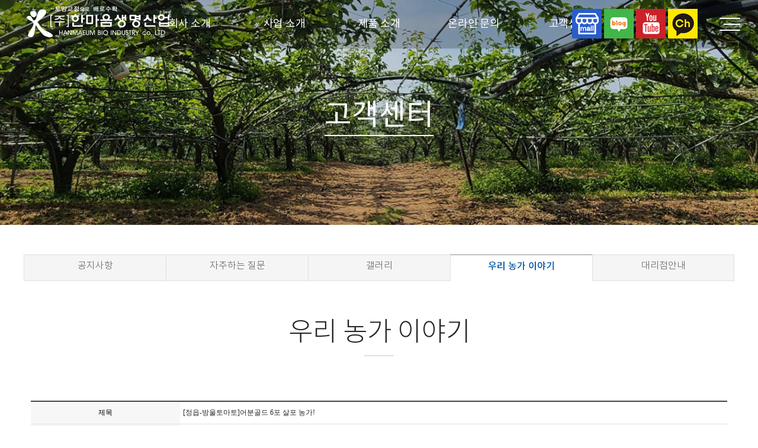

--- FILE ---
content_type: text/html
request_url: http://biryo.co.kr/default/customer/customer_4.php?com_board_basic=read_form&tit=05&sub=04&&com_board_search_code=&com_board_search_value1=&com_board_search_value2=&com_board_page=&&com_board_id=8&&com_board_idx=44
body_size: 7349
content:
<!doctype html>
<link rel="shortcut icon" href="/default/img/favicon.ico" type="image/x-icon" /> 
<html lang="ko" xml:lang="ko">
<head>
<meta http-equiv="X-UA-Compatible" content="IE=Edge">
<meta http-equiv="content-type" content="text/html; charset=euc-kr" >
<meta name="viewport" content="width=device-width, initial-scale=1, minimum-scale=1" />
<meta name="description" content="어분골드,마양구,나고기,염닥터, 떼알이! ">
<meta property="og:title" content="[주]한마음생명산업"><!--소셜 공유 정보-->
<meta property="og:description" content="어분골드,마양구,나고기,염닥터, 떼알이!"><!--소셜 공유 정보-->
<meta property="og:image" content="http://gks9697.cafe24.com/default/img/list/2.jpg"><!--소셜 대표 이미지 주소-->
<title>[주]한마음생명산업</title>
<!--[if lt IE 9]>  <script src="http://ie7-js.googlecode.com/svn/version/2.1(beta4)/IE9.js"></script><![endif]-->
<!--[if lt IE 8]><script src="http://ie7-js.googlecode.com/svn/version/2.1(beta4)/IE8.js"></script><![endif]-->
<!--[if lt IE 7]><script src="http://ie7-js.googlecode.com/svn/version/2.1(beta4)/IE7.js"></script><![endif]--> 
<script type='text/javascript' language='JavaScript' src='/default/img/hblock/common/jquery-2.2.4.min.js'></script>
<link rel="stylesheet" href="/default/img/hblock/common/common.css" />
<link rel="stylesheet" href="/default/img/hblock/common/subLayout.css" />
</head>
<body>
<div id="wrap">
<!-- 퀵메뉴 -->
<!--/*-----------------------------------------------------------------+
|  이미지 경로 : /default/img/hblock/design/quick/img/  
|  css 경로    : /default/img/hblock/design/quick/css/
|  js 경로     : /default/img/hblock/design/quick/js/
+------------------------------------------------------------------*/-->
<script src="http://code.jquery.com/jquery-latest.min.js"></script>
<link rel="stylesheet" href="/default/img/hblock/design/quick/css/style.css">
<script  src="/default/img/hblock/design/quick/js/index.js"></script>
<div id="quick">
 <div id="divLayer" class="overLayer">
   <div class="title"><span id="title">name</span></div>
 </div>
 <div id="floatMenu">
  <div width="100%" border="1" cellpadding="0" cellspacing="0" class="tableLayer">
   <ul>
    <li align="center" valign="middle" class="data ico1" l_name="공지사항" ><a href="http://www.toweb.kr" target="_blank" ></a></li>
    <li align="center" valign="middle" class="data ico2" l_name="오시는길" ><a href="http://www.webkill.co.kr/default/hblock/hblock_1.php" target="_blank" ></a></li>
    <li align="center" valign="middle" class="data ico3" l_name="구매하기" ><a href="https://d.cafe24.com/product/product_homepage_view.php?optionCode=POHDUA&pagingSize=60&searchAreaOpenFlag=1&productCode=PTHD511883&pageNo=1" target="_blank" ></a></li>
    <li align="center" valign="middle" class="data ico4" l_name="문의하기" ><a href="http://www.toweb.kr/default/qna/qna_1.php?tit=04&sub=01" target="_blank" ></a></li>
    <li align="center" valign="middle" class="data ico5" l_name="포토갤러리" ><a href="http://www.toweb.kr/default/qna/qna_1.php?tit=04&sub=01" target="_blank" ></a></li>
   </ul>
  </div>
 </div>
</div> 
<!-- 상단메뉴-->
<!--/*-----------------------------------------------------------------+
| 이미지 경로 : /default/img/hblock/design/menu_04/img/ 
| css 경로 : /default/img/hblock/design/menu_04/css/
| js 경로 : /default/img/hblock/design/menu_04/js/
+------------------------------------------------------------------*/-->
<link rel="stylesheet" href="/default/img/hblock/design/menu_04/css/style.css">
<link rel="stylesheet" href="/default/img/hblock/design/menu_04/css/menu.css">
<script src='http://cdnjs.cloudflare.com/ajax/libs/jquery/2.2.2/jquery.min.js'></script>
<header class="large">
<div id="toparea">
<div id="topBox"> 
<div class="top_mask"> <!--상단메뉴-->
<div id="top">
<div id="header" class="" >
<div class="logo" id="logo" ><a href="/default/" ></a></div>
<!-- 모바일사이트맵 -->
<!--/*-----------------------------------------------------------------+
| 이미지 경로 : /default/img/hblock/design/sitemap/img/
| css 경로 : /default/img/hblock/design/sitemap/css/
| js 경로 : /default/img/hblock/design/sitemap_all/js/
+------------------------------------------------------------------*/-->
<link rel="stylesheet" href="/default/img/hblock/design/sitemap/css/style.css">
<link rel="stylesheet" href="/default/img/hblock/design/sitemap/css/bootstrap.min.css">
<script src="/default/img/hblock/design/sitemap/js/script.js"></script>
<script src="https://maxcdn.bootstrapcdn.com/bootstrap/3.3.7/js/bootstrap.min.js"></script>
<div class="slide-menu">
<div class="menu container godwin" id="link" >
<ul class="mobile-menu-list">
 <li class="dropdown-mobile menu">
        <div class="depth1 top"><a href="/default/company/company_1.php?tit=01&sub=01"  >회사 소개</a></div>
        <div class="depth1 side"><a class="collapsed" aria-expanded="false" data-toggle="collapse" data-target="#m1" >회사 소개<span class="caret"></span></a></div>
        <div class="depth2">
  <ul class="dropdown-mobile-menu  collapse" id="m1">
     <li><a href="/default/company/company_1.php?tit=01&sub=01" >인사말</a></li>
     <li><a href="/default/company/company_4.php?tit=01&sub=04" >연혁</a></li>
     <li><a href="/default/company/company_5.php?tit=01&sub=05" >조직도</a></li>
     <li><a href="/default/company/company_3.php?tit=01&sub=03" >찾아오시는 길</a></li>
        </ul>
  </div>
    </li>
 <li class="dropdown-mobile menu">
        <div class="depth1 top"><a href="/default/business/business_1.php?tit=02&sub=01" >사업 소개</a></div>
  <div class="depth1 side"><a class="collapsed" aria-expanded="false" data-toggle="collapse" data-target="#m2" >사업 소개<span class="caret"></span></a></div>
        <div class="depth2">
  <ul class="dropdown-mobile-menu  collapse" id="m2">
     <li><a href="/default/business/business_1.php?tit=02&sub=01" >B-메디움(배지) 농법!</a></li>
     <li><a href="/default/business/business_2.php?tit=02&sub=02" >어분을 주자!</a></li>
     <li><a href="/default/business/business_3.php?tit=02&sub=03" >소금을 주지말자!</a></li>
     <li><a href="/default/business/business_4.php?tit=02&sub=04" >토양과 물 교정!</a></li>
     <li><a href="/default/business/business_5.php?tit=02&sub=05" >필수 감사비료!</a></li>
     <li><a href="/default/business/business_6.php?tit=02&sub=06" >인증.특허 갤러리</a></li>
        </ul>
  </div>
    </li>
 <li class="dropdown-mobile menu">
        <div class="depth1 top"><a  href='/default/product/product_1.php?tit=03&sub=01&com_board_category_code=c1' >제품 소개</a></div>
  <div class="depth1 side"><a class="collapsed" aria-expanded="false" data-toggle="collapse" data-target="#m3" >제품 소개<span class="caret"></span></a></div>
        <div class="depth2">
  <ul class="dropdown-mobile-menu  collapse" id="m3">
   <li><a href='/default/product/product_1.php?tit=03&sub=01&com_board_category_code=c1'>혼합유기질비료</a></li>
   <li><a href='/default/product/product_1.php?tit=03&sub=01&com_board_category_code=c2'>토양개량제</a></li>
   <li><a href='/default/product/product_1.php?tit=03&sub=01&com_board_category_code=c3'>영양제</a></li>
   <li><a href='/default/product/product_1.php?tit=03&sub=01&com_board_category_code=c4'>기능성 제제</a></li>
   <li><a href='/default/product/product_1.php?tit=03&sub=01&com_board_category_code=c5'>수도작 유기농업 자재</a></li>
        </ul>
  </div>
    </li>
 <li class="dropdown-mobile menu">
        <div class="depth1 top"><a href="/default/qna/qna_1.php?tit=04&sub=01"  >온라인 문의</a></div>
  <div class="depth1 side"><a class="collapsed" aria-expanded="false" data-toggle="collapse" data-target="#m4" >온라인 문의<span class="caret"></span></a></div>
        <div class="depth2">
   <ul class="dropdown-mobile-menu  collapse" id="m4">
   <li><a href="/default/qna/qna_1.php?tit=04&sub=01" >고객 상담</a></li>
   <li><a href="/default/qna/qna_2.php?tit=04&sub=02" >1:1 문의</a></li>
        </ul>
  </div>
    </li>
 <li class="dropdown-mobile menu">
        <div class="depth1 top"><a href="/default/customer/customer_1.php?tit=05&sub=01" >고객센터</a></div>
  <div class="depth1 side"><a class="collapsed" aria-expanded="false" data-toggle="collapse" data-target="#m5" >고객센터<span class="caret"></span></a></div>
        <div class="depth2">
  <ul class="dropdown-mobile-menu  collapse" id="m5">
   <li><a href="/default/customer/customer_1.php?tit=05&sub=01" >공지사항</a></li>
   <li><a href="/default/customer/customer_2.php?tit=05&sub=02" >자주하는 질문</a></li>
   <li><a href="/default/customer/customer_3.php?tit=05&sub=03" >갤러리</a></li>
   <li><a href="/default/customer/customer_4.php?tit=05&sub=04" >우리 농가 이야기</a></li>
   <li><a href="/default/customer/customer_5.php?tit=05&sub=05" >대리점안내</a></li>
        </ul>
  </div>
    </li>
  </ul>
</div>
<div class="footer">
<ul>
<h3>[주]한마음생명산업</h3>
<h3>사업자등록번호:410-86-34792</h3>
<h3>주소:전남 나주시 남평읍 산남로 203, 한마음생명산업 B/D</h3>
<h3>연락처:0505-680-7000</h3>
<h3>이메일:suhyupbiryo@naver.com</h3>
<a href="https://gks9697.cafe24.com/admin/main/main.php"><img src="/default/img/hblock/design/sitemap/img/blog1.png" alt="Log-in" /></a>
</ul>
<div class="sns">
<a href="https://blog.naver.com/suhyupbiryo"><img src="/default/img/hblock/design/sitemap/img/blog.png" alt="블로그 바로가기" /></a>
<a href="https://cafe.naver.com/suhyupbiryo"><img src="/default/img/hblock/design/sitemap/img/cafe.png" alt="카페 바로가기" /></a>
<a href="https://www.youtube.com/channel/UCdWT2iAbmaZjBG6dmRxENwQ"><img src="/default/img/hblock/design/sitemap/img/youtube.png" alt="유튜브 바로가기" /></a>
<a href="https://talk.naver.com/ct/wcds08"><img src="/default/img/hblock/design/sitemap/img/navertalk.png" alt="네이버톡톡 바로가기" /></a>
</div>
<p class="lang">  </p>
</div>
</div>
<div class="main-overlay"></div>
<div id="overlay"></div>
<div id="nav-icon1">
<span></span>
<span></span>
<span></span>
</div>
</div> 
</div>
</div>
</div>
<aside class="util">
<div class="util_Area">
<a href="/default/" class="first" >Home</a>
<span id="M_member_loginmenu">
<a href="/default/member/login.php?tit=06&sub=02">Login</a>
<a href="/default/member/join.php?tit=06&sub=01">Join</a>
</span>
</div>
</aside><!--//util//-->
<div class="gnb dropdown" id="gnb" >
<ul class="mobile-menu-list">
 <li class="dropdown-mobile menu">
        <div class="depth1 top"><a href="/default/company/company_1.php?tit=01&sub=01"  >회사 소개</a></div>
        <div class="depth1 side"><a class="collapsed" aria-expanded="false" data-toggle="collapse" data-target="#m1" >회사 소개<span class="caret"></span></a></div>
        <div class="depth2">
  <ul class="dropdown-mobile-menu  collapse" id="m1">
     <li><a href="/default/company/company_1.php?tit=01&sub=01" >인사말</a></li>
     <li><a href="/default/company/company_4.php?tit=01&sub=04" >연혁</a></li>
     <li><a href="/default/company/company_5.php?tit=01&sub=05" >조직도</a></li>
     <li><a href="/default/company/company_3.php?tit=01&sub=03" >찾아오시는 길</a></li>
        </ul>
  </div>
    </li>
 <li class="dropdown-mobile menu">
        <div class="depth1 top"><a href="/default/business/business_1.php?tit=02&sub=01" >사업 소개</a></div>
  <div class="depth1 side"><a class="collapsed" aria-expanded="false" data-toggle="collapse" data-target="#m2" >사업 소개<span class="caret"></span></a></div>
        <div class="depth2">
  <ul class="dropdown-mobile-menu  collapse" id="m2">
     <li><a href="/default/business/business_1.php?tit=02&sub=01" >B-메디움(배지) 농법!</a></li>
     <li><a href="/default/business/business_2.php?tit=02&sub=02" >어분을 주자!</a></li>
     <li><a href="/default/business/business_3.php?tit=02&sub=03" >소금을 주지말자!</a></li>
     <li><a href="/default/business/business_4.php?tit=02&sub=04" >토양과 물 교정!</a></li>
     <li><a href="/default/business/business_5.php?tit=02&sub=05" >필수 감사비료!</a></li>
     <li><a href="/default/business/business_6.php?tit=02&sub=06" >인증.특허 갤러리</a></li>
        </ul>
  </div>
    </li>
 <li class="dropdown-mobile menu">
        <div class="depth1 top"><a  href='/default/product/product_1.php?tit=03&sub=01&com_board_category_code=c1' >제품 소개</a></div>
  <div class="depth1 side"><a class="collapsed" aria-expanded="false" data-toggle="collapse" data-target="#m3" >제품 소개<span class="caret"></span></a></div>
        <div class="depth2">
  <ul class="dropdown-mobile-menu  collapse" id="m3">
   <li><a href='/default/product/product_1.php?tit=03&sub=01&com_board_category_code=c1'>혼합유기질비료</a></li>
   <li><a href='/default/product/product_1.php?tit=03&sub=01&com_board_category_code=c2'>토양개량제</a></li>
   <li><a href='/default/product/product_1.php?tit=03&sub=01&com_board_category_code=c3'>영양제</a></li>
   <li><a href='/default/product/product_1.php?tit=03&sub=01&com_board_category_code=c4'>기능성 제제</a></li>
   <li><a href='/default/product/product_1.php?tit=03&sub=01&com_board_category_code=c5'>수도작 유기농업 자재</a></li>
        </ul>
  </div>
    </li>
 <li class="dropdown-mobile menu">
        <div class="depth1 top"><a href="/default/qna/qna_1.php?tit=04&sub=01"  >온라인 문의</a></div>
  <div class="depth1 side"><a class="collapsed" aria-expanded="false" data-toggle="collapse" data-target="#m4" >온라인 문의<span class="caret"></span></a></div>
        <div class="depth2">
   <ul class="dropdown-mobile-menu  collapse" id="m4">
   <li><a href="/default/qna/qna_1.php?tit=04&sub=01" >고객 상담</a></li>
   <li><a href="/default/qna/qna_2.php?tit=04&sub=02" >1:1 문의</a></li>
        </ul>
  </div>
    </li>
 <li class="dropdown-mobile menu">
        <div class="depth1 top"><a href="/default/customer/customer_1.php?tit=05&sub=01" >고객센터</a></div>
  <div class="depth1 side"><a class="collapsed" aria-expanded="false" data-toggle="collapse" data-target="#m5" >고객센터<span class="caret"></span></a></div>
        <div class="depth2">
  <ul class="dropdown-mobile-menu  collapse" id="m5">
   <li><a href="/default/customer/customer_1.php?tit=05&sub=01" >공지사항</a></li>
   <li><a href="/default/customer/customer_2.php?tit=05&sub=02" >자주하는 질문</a></li>
   <li><a href="/default/customer/customer_3.php?tit=05&sub=03" >갤러리</a></li>
   <li><a href="/default/customer/customer_4.php?tit=05&sub=04" >우리 농가 이야기</a></li>
   <li><a href="/default/customer/customer_5.php?tit=05&sub=05" >대리점안내</a></li>
        </ul>
  </div>
    </li>
  </ul><!--// menu_list //-->
</div>
</li>

<script src="/default/img/hblock/design/menu_04/js/menu.js"></script>
</div>
</div>

<ul class="d_sns">
<li><a href="https://efoa.co.kr/index.html" target="_blank"><img src="/default/img/hblock/design/menu_04/img/sns_mall.jpg"></a></li>
<li><a href="https://blog.naver.com/suhyupbiryo" target="_blank"><img src="/default/img/hblock/design/menu_04/img/sns_blog.jpg"></a></li>
<li><a href="https://www.youtube.com/channel/UCdWT2iAbmaZjBG6dmRxENwQ" target="_blank"><img src="/default/img/hblock/design/menu_04/img/sns_youtube.jpg"></a></li>
<li><a href="http://pf.kakao.com/_bTSxhG" target="_blank"><img src="/default/img/hblock/design/menu_04/img/sns_kakao.jpg"></a></li>
</ul>

</header>
  <!-- 서브이미지 -->
  <!--/*-----------------------------------------------------------------+
|  이미지 경로 : /default/img/hblock/design/subimg/img/  
|  css 경로    : /default/img/hblock/design/subimg/css/
|  js 경로     : /default/img/hblock/design/subimg/js/
+------------------------------------------------------------------*/-->
<link rel="stylesheet" href="/default/img/hblock/design/subimg/css/style.css">
<div class="subimg ">
 <div class="mask"></div><!--이미지 마스크-->
 <!--서브5 메뉴-->
 <div class="sub_img sub_img5">
  <h2><div class="cascading-text__letter">  고객센터
  </div></h2>
 </div>
 </div>
<section id="contentWrap">
 <section id="subMenuWrap">
  <!-- 서브메뉴 -->
<!--/*-----------------------------------------------------------------+
|  이미지 경로 : /default/img/hblock/design/submenu/img/  
|  css 경로    : /default/img/hblock/design/submenu/css/
|  js 경로     : /default/img/hblock/design/submenu/js/
+------------------------------------------------------------------*/-->
<link rel="stylesheet" href="/default/img/hblock/design/submenu/css/style.css">
<script  src="/default/img/hblock/design/submenu/js/index.js"></script>
<div id="submenu" class="animatable fadeInUp">
<div class="menufix">
<nav class="menu ">
 <!--서브5 메뉴-->
 <div class="sub_tit">
  <ul>
   <li class="select" ><a href="/default/customer/customer_1.php?tit=05&sub=01" >공지사항</a></li>
   <li class="select"><a href="/default/customer/customer_2.php?tit=05&sub=02" >자주하는 질문</a></li>
   <li class="select"><a href="/default/customer/customer_3.php?tit=05&sub=03" >갤러리</a></li>
   <li class="select_on"><a href="/default/customer/customer_4.php?tit=05&sub=04" >우리 농가 이야기</a></li>
   <li class="select"><a href="/default/customer/customer_5.php?tit=05&sub=05" >대리점안내</a></li>
  </ul>
 </div>
  
</nav>
</div>
</div>
 </section>
 <section id="content">
  <!-- 타이틀 -->
<div id="content_tit">
<!--서브5 제목-->
<span class="nav5">
우리 농가 이야기
</span>
<!--마이페이지 제목
<span>마이페이지</span> <span class="current" style="background:url(/default/img/common/bl_history.gif) left 4px no-repeat;">
</span>
-->
</div>
  <div id="contentsArea" >
  <!-- 컨텐츠 -->
<!-- 게시판 시작 -->
<link rel="StyleSheet" href="/bizdemo108357/inc/board/board_8.css" type="text/css">
<script language="javascript" src="/cjs/board.js?com_board_id=8&template=/bizdemo108357"></script>
<script language="javascript" src="/js/board_util.js" type="text/javascript"></script>
<table border="0" cellspacing="0" cellpadding="0" width="100%" bgcolor="#FFFFFF" background="">
<tr>
 <td> 
  <table cellpadding="0" cellspacing="0" class="table_02">  
  <!-- 내용 -->
   <style type="text/css">p{margin:0}</style><meta http-equiv='Content-Type' content='text/html; charset=ks_c_5601-1987'>
<style type="text/css">
/*
   .board_bgcolor 테이블 제목 컬럼 스타일 지정
   .board_desc    테이블 제목 옆 내용 컬럼 스타일 지정
   $com_board.table_size :: 관리자가 지정한 전체 테이블 사이즈
   .board_description 콘텐츠 내용 스타일을 지정
*/
p{
    margin:0;
    padding:0;
}
.board_bgcolor
{
  /*width:107px;*/
  width:20%;
  text-align:center;
}
.board_desc
{
	padding:3 0 3 10;
	line-height:150%;
	/*width:-7px;*/
    width:80%;
	text-align:left;
	padding-left:5px;
}
.board_description
{
	    overflow:hidden;
        word-break:break-all;
}
#post_area{
	width:100%;
	padding:5px;
    word-spacing:0pt;
    word-break:break-all;
}
</style>
						<tr height="30">
				<td class="board_bgcolor">
									<font style="color:#000000;font-size:12px;">제목</font>
								</td>
				<td class="board_desc">
					                                                    [정읍-방울토마토]어분골드 6포 살포 농가!
                                            				</td>
			</tr>
									<tr height="30">
				<td class="board_bgcolor">
									<font style="color:#000000;font-size:12px;">작성자</font>
								</td>
				<td class="board_desc">
					                                                    관리자
                                            				</td>
			</tr>
									<tr height="30">
				<td class="board_bgcolor">
									<font style="color:#000000;font-size:12px;">작성일자</font>
								</td>
				<td class="board_desc">
					                                                    2021-07-05
                                            				</td>
			</tr>
					<!-- 글 내용 -->
		<tr height="30">
			<td colspan="2" class="board_description" width="100%" height="100px">
				<div id="post_area">
					<p align="center"><br><p align="center"><img style="width: 545px; height: 405px;" src="/bizdemo108357/component/board/board_8/u_image/44/358176605_ECA095EC9D8D20EBB0A9EC9AB8ED86A0EBA788ED86A01.jpg" vspace="0" hspace="5"><br><p align="center"><br><br><p align="center"><img style="width: 546px; height: 588px;" src="/bizdemo108357/component/board/board_8/u_image/44/147804714_ECA095EC9D8D20EBB0A9EC9AB8ED86A0EBA788ED86A02.jpg" vspace="0" hspace="5"><br><p align="center"><br><br><p align="center"><span style="color: rgb(102, 102, 102); text-transform: none; text-indent: 0px; letter-spacing: normal; font-family: 굴림, 돋움, tahoma, verdana; font-size: medium; font-style: normal; font-weight: 400; word-spacing: 0px; float: none; display: inline !important; white-space: normal; orphans: 2; widows: 2; font-variant-ligatures: normal; font-variant-caps: normal; -webkit-text-stroke-width: 0px; text-decoration-thickness: initial; text-decoration-style: initial; text-decoration-color: initial;"><span style="font-size: 10pt;">작년부터 200평 1동에 어분골드 6포씩 사용해서</span></span><br><p align="center"><span style="color: rgb(102, 102, 102); text-transform: none; text-indent: 0px; letter-spacing: normal; font-family: 굴림, 돋움, tahoma, verdana; font-size: medium; font-style: normal; font-weight: 400; word-spacing: 0px; float: none; display: inline !important; white-space: normal; orphans: 2; widows: 2; font-variant-ligatures: normal; font-variant-caps: normal; -webkit-text-stroke-width: 0px; text-decoration-thickness: initial; text-decoration-style: initial; text-decoration-color: initial;"><span style="font-size: 10pt;">방울토마토를 재배하였다.</span></span><br style="color: rgb(102, 102, 102); text-transform: none; text-indent: 0px; letter-spacing: normal; font-family: 굴림, 돋움, tahoma, verdana; font-size: medium; font-style: normal; font-weight: 400; word-spacing: 0px; white-space: normal; orphans: 2; widows: 2; font-variant-ligatures: normal; font-variant-caps: normal; -webkit-text-stroke-width: 0px; text-decoration-thickness: initial; text-decoration-style: initial; text-decoration-color: initial;"><br style="color: rgb(102, 102, 102); text-transform: none; text-indent: 0px; letter-spacing: normal; font-family: 굴림, 돋움, tahoma, verdana; font-size: medium; font-style: normal; font-weight: 400; word-spacing: 0px; white-space: normal; orphans: 2; widows: 2; font-variant-ligatures: normal; font-variant-caps: normal; -webkit-text-stroke-width: 0px; text-decoration-thickness: initial; text-decoration-style: initial; text-decoration-color: initial;"><span style="color: rgb(102, 102, 102); text-transform: none; text-indent: 0px; letter-spacing: normal; font-family: 굴림, 돋움, tahoma, verdana; font-size: medium; font-style: normal; font-weight: 400; word-spacing: 0px; float: none; display: inline !important; white-space: normal; orphans: 2; widows: 2; font-variant-ligatures: normal; font-variant-caps: normal; -webkit-text-stroke-width: 0px; text-decoration-thickness: initial; text-decoration-style: initial; text-decoration-color: initial;"><span style="font-size: 10pt;">올해는 고르지 못한 날시와 작물이 자라는 시기에</span></span><br style="color: rgb(102, 102, 102); text-transform: none; text-indent: 0px; letter-spacing: normal; font-family: 굴림, 돋움, tahoma, verdana; font-size: medium; font-style: normal; font-weight: 400; word-spacing: 0px; white-space: normal; orphans: 2; widows: 2; font-variant-ligatures: normal; font-variant-caps: normal; -webkit-text-stroke-width: 0px; text-decoration-thickness: initial; text-decoration-style: initial; text-decoration-color: initial;"><span style="color: rgb(102, 102, 102); text-transform: none; text-indent: 0px; letter-spacing: normal; font-family: 굴림, 돋움, tahoma, verdana; font-size: medium; font-style: normal; font-weight: 400; word-spacing: 0px; float: none; display: inline !important; white-space: normal; orphans: 2; widows: 2; font-variant-ligatures: normal; font-variant-caps: normal; -webkit-text-stroke-width: 0px; text-decoration-thickness: initial; text-decoration-style: initial; text-decoration-color: initial;"><span style="font-size: 10pt;">비가 자주와서 보통 농가는 역병 등으로 병이 많아 수확량이 적었는데</span></span><br style="color: rgb(102, 102, 102); text-transform: none; text-indent: 0px; letter-spacing: normal; font-family: 굴림, 돋움, tahoma, verdana; font-size: medium; font-style: normal; font-weight: 400; word-spacing: 0px; white-space: normal; orphans: 2; widows: 2; font-variant-ligatures: normal; font-variant-caps: normal; -webkit-text-stroke-width: 0px; text-decoration-thickness: initial; text-decoration-style: initial; text-decoration-color: initial;"><br style="color: rgb(102, 102, 102); text-transform: none; text-indent: 0px; letter-spacing: normal; font-family: 굴림, 돋움, tahoma, verdana; font-size: medium; font-style: normal; font-weight: 400; word-spacing: 0px; white-space: normal; orphans: 2; widows: 2; font-variant-ligatures: normal; font-variant-caps: normal; -webkit-text-stroke-width: 0px; text-decoration-thickness: initial; text-decoration-style: initial; text-decoration-color: initial;"><b style="color: rgb(102, 102, 102); text-transform: none; text-indent: 0px; letter-spacing: normal; font-family: 굴림, 돋움, tahoma, verdana; font-size: medium; font-style: normal; word-spacing: 0px; white-space: normal; orphans: 2; widows: 2; font-variant-ligatures: normal; font-variant-caps: normal; -webkit-text-stroke-width: 0px; text-decoration-thickness: initial; text-decoration-style: initial; text-decoration-color: initial;"><span style="font-size: 10pt;">어분골드</span></b><span style="color: rgb(102, 102, 102); text-transform: none; text-indent: 0px; letter-spacing: normal; font-family: 굴림, 돋움, tahoma, verdana; font-size: medium; font-style: normal; font-weight: 400; word-spacing: 0px; float: none; display: inline !important; white-space: normal; orphans: 2; widows: 2; font-variant-ligatures: normal; font-variant-caps: normal; -webkit-text-stroke-width: 0px; text-decoration-thickness: initial; text-decoration-style: initial; text-decoration-color: initial;"><span style="font-size: 10pt;">를 시비한 포장은 병이 거의 없었고</span></span><br style="color: rgb(102, 102, 102); text-transform: none; text-indent: 0px; letter-spacing: normal; font-family: 굴림, 돋움, tahoma, verdana; font-size: medium; font-style: normal; font-weight: 400; word-spacing: 0px; white-space: normal; orphans: 2; widows: 2; font-variant-ligatures: normal; font-variant-caps: normal; -webkit-text-stroke-width: 0px; text-decoration-thickness: initial; text-decoration-style: initial; text-decoration-color: initial;"><span style="color: rgb(102, 102, 102); text-transform: none; text-indent: 0px; letter-spacing: normal; font-family: 굴림, 돋움, tahoma, verdana; font-size: medium; font-style: normal; font-weight: 400; word-spacing: 0px; float: none; display: inline !important; white-space: normal; orphans: 2; widows: 2; font-variant-ligatures: normal; font-variant-caps: normal; -webkit-text-stroke-width: 0px; text-decoration-thickness: initial; text-decoration-style: initial; text-decoration-color: initial;"><span style="font-size: 10pt;">절간이 짧고 꽃 화방이 5개이상 나온다</span></span><br style="color: rgb(102, 102, 102); text-transform: none; text-indent: 0px; letter-spacing: normal; font-family: 굴림, 돋움, tahoma, verdana; font-size: medium; font-style: normal; font-weight: 400; word-spacing: 0px; white-space: normal; orphans: 2; widows: 2; font-variant-ligatures: normal; font-variant-caps: normal; -webkit-text-stroke-width: 0px; text-decoration-thickness: initial; text-decoration-style: initial; text-decoration-color: initial;"><span style="color: rgb(102, 102, 102); text-transform: none; text-indent: 0px; letter-spacing: normal; font-family: 굴림, 돋움, tahoma, verdana; font-size: medium; font-style: normal; font-weight: 400; word-spacing: 0px; float: none; display: inline !important; white-space: normal; orphans: 2; widows: 2; font-variant-ligatures: normal; font-variant-caps: normal; -webkit-text-stroke-width: 0px; text-decoration-thickness: initial; text-decoration-style: initial; text-decoration-color: initial;"><span style="font-size: 10pt;">과가 크고 단단하여 고르다. </span></span><br><p align="center"><span style="color: rgb(102, 102, 102); text-transform: none; text-indent: 0px; letter-spacing: normal; font-family: 굴림, 돋움, tahoma, verdana; font-size: medium; font-style: normal; font-weight: 400; word-spacing: 0px; float: none; display: inline !important; white-space: normal; orphans: 2; widows: 2; font-variant-ligatures: normal; font-variant-caps: normal; -webkit-text-stroke-width: 0px; text-decoration-thickness: initial; text-decoration-style: initial; text-decoration-color: initial;"><br /></span><br><p align="center"><span style="color: rgb(102, 102, 102); text-transform: none; text-indent: 0px; letter-spacing: normal; font-family: 굴림, 돋움, tahoma, verdana; font-size: medium; font-style: normal; font-weight: 400; word-spacing: 0px; float: none; display: inline !important; white-space: normal; orphans: 2; widows: 2; font-variant-ligatures: normal; font-variant-caps: normal; -webkit-text-stroke-width: 0px; text-decoration-thickness: initial; text-decoration-style: initial; text-decoration-color: initial;"><span style="font-size: 10pt;">당도는 11brix이상 나오고 수확량 또한 많아</span></span><br><p align="center"><span style="color: rgb(102, 102, 102); text-transform: none; text-indent: 0px; letter-spacing: normal; font-family: 굴림, 돋움, tahoma, verdana; font-size: medium; font-style: normal; font-weight: 400; word-spacing: 0px; float: none; display: inline !important; white-space: normal; orphans: 2; widows: 2; font-variant-ligatures: normal; font-variant-caps: normal; -webkit-text-stroke-width: 0px; text-decoration-thickness: initial; text-decoration-style: initial; text-decoration-color: initial;"><span style="font-size: 10pt;">2화방에서 1,200평에서 5키로 박스 160개 정도를 수확해서</span></span><br><p align="center"><span style="color: rgb(102, 102, 102); text-transform: none; text-indent: 0px; letter-spacing: normal; font-family: 굴림, 돋움, tahoma, verdana; font-size: medium; font-style: normal; font-weight: 400; word-spacing: 0px; float: none; display: inline !important; white-space: normal; orphans: 2; widows: 2; font-variant-ligatures: normal; font-variant-caps: normal; -webkit-text-stroke-width: 0px; text-decoration-thickness: initial; text-decoration-style: initial; text-decoration-color: initial;"><span style="font-size: 10pt;">대만족하고 앞으로 45일 정도는</span></span><br><p align="center"><span style="color: rgb(102, 102, 102); text-transform: none; text-indent: 0px; letter-spacing: normal; font-family: 굴림, 돋움, tahoma, verdana; font-size: medium; font-style: normal; font-weight: 400; word-spacing: 0px; float: none; display: inline !important; white-space: normal; orphans: 2; widows: 2; font-variant-ligatures: normal; font-variant-caps: normal; -webkit-text-stroke-width: 0px; text-decoration-thickness: initial; text-decoration-style: initial; text-decoration-color: initial;"><span style="font-size: 10pt;">한번 작업시 200박스 이상 수확 가능할 정도로 만족스럽다.</span></span><br style="color: rgb(102, 102, 102); text-transform: none; text-indent: 0px; letter-spacing: normal; font-family: 굴림, 돋움, tahoma, verdana; font-size: medium; font-style: normal; font-weight: 400; word-spacing: 0px; white-space: normal; orphans: 2; widows: 2; font-variant-ligatures: normal; font-variant-caps: normal; -webkit-text-stroke-width: 0px; text-decoration-thickness: initial; text-decoration-style: initial; text-decoration-color: initial;"><br>
				</div>
				<script type="text/javascript">
				<!--
				/**
				 * 이미지 테이블크기와 맞쳐 재조정
				 */
				function resizeImage()
				{
					var img_max_width = 615;
                    var use_origin_img = 'Y';
                    if(use_origin_img == 'N') {
                        return;
                    }
					var imgObj = document.getElementById("post_area").getElementsByTagName("img");
					var osrc;
					for (i = 0; i<imgObj.length; i++)
					{
						/*pNode = imgObj[i].parentNode;
						var imgContainer = document.createElement("<div>");
						pNode.insertBefore(imgContainer, imgObj[i]);
						imgContainer.appendChild(imgObj[i]);
						osrc = imgObj[i].src;*/

						if(imgObj[i].width > img_max_width)
						{
							imgObj[i].style['width'] = img_max_width;
							imgObj[i].style['height'] = 'auto';
						}

                        if( imgObj[i].parentNode.tagName != "A" )
                        {
                            imgObj[i].style.cursor  = "pointer";
                            imgObj[i].onclick = function(){	showPicture(this);	}
                        }

						/*imgContainer.style.marginBottom = "0px";

													imgObj[i].style.cursor  = "pointer";
												// declare onclick event
						if( imgObj[i].parentNode.tagName == "div" )
						{
							if( imgObj[i].parentNode.parentNode.tagName == "A" )
							{
								imgObj[i].onclick = function()
								{
									if( this.parentNode.parentNode.target != "_blank" ){
										location.href = this.parentNode.parentNode.href;
									}
								};
							}
							else{
																imgObj[i].onclick = function(){	showPicture(this);	}
															}
						}
						else if( imgObj[i].parentNode.tagName != "A" )
						{
														imgObj[i].onclick = function(){	showPicture(this);	}
													}*/
					}

					document.getElementById("post_area").style.visibility = "visible";
				}

				/**
				 * 팝업 이미지
				 */
				 function showPicture(obj) {

				  var imgObj = new Image();
				  imgObj.src = obj.src;
				  var wopt = "scrollbars=yes,status=no,resizable=no";
				  wopt += ",width=" + imgObj.width;
				  wopt += ",height=" + imgObj.height;
				  var wbody = "<script language='javascript'>";
				  wbody += "function finalResize(){";
				  wbody += "  var oBody=document.body;";
				  wbody += "  var oImg=document.images[0];";
				  wbody += "  var xdiff=oImg.width-oBody.clientWidth;";
				  wbody += "  var ydiff=oImg.height-oBody.clientHeight-20;";
				  wbody += "  window.resizeBy(xdiff,ydiff);";
				  wbody += "}";
				  wbody += "</"+"script>";
				  wbody += "<body  oncontextmenu='return false' ondragstart='return false' onselectstart='return false' onLoad='finalResize()' style='margin:0;background:#000000' >";
				  wbody += "<a href='javascript:window.close()' oncontextmenu='return false'><img src='" + obj.src + "' border=0  alt=''></a>";
				  wbody += "</body>";
				  winResult = window.open("about:blank","",wopt);
				  winResult.document.open("text/html", "replace");
				  winResult.document.write(wbody);
				  winResult.document.close();
				  return;
				}

				/**
				 * 함수 실행
				 */
				window.onload = function()
				{
					resizeImage();
				}
			//-->
			</script>
			</td>
		</tr>
	



  <!-- //내용 -->
  </table>  
  <!-- 게시물 평가 -->
  
  <!--// 게시물 평가 -->
  <!-- 댓글 쓰기 -->
  
  <!-- //댓글 쓰기 -->
  <!-- 댓글 목록 -->
  
  <!-- //댓글 목록 -->
  <table border="0" cellpadding="0" cellspacing="0" style="width:100%;">
  <tr>
   <td>
    <!-- 목록 - 버튼 -->
    <!-- 이전 다음  -->
<table border='0' cellpadding='0' cellspacing='0' align='center' width='100%'>
<tr>
	<td class='bbsnewf5' height='34' align='left' width='50%' style="border:0px">
					<a href="/default/customer/customer_4.php?com_board_basic=read_form&tit=05&sub=04&&com_board_search_code=&com_board_search_value1=&com_board_search_value2=&com_board_page=&&com_board_id=8&&com_board_idx=43"><img src="/bizdemo108357/img/component/board/board_8/prev.gif" border="0" align='absmiddle' alt=''></a>
				    <a href="/default/customer/customer_4.php?tit=05&sub=04&&com_board_search_code=&com_board_search_value1=&com_board_search_value2=&com_board_page=&&com_board_id=8&"><img src="/bizdemo108357/img/component/board/board_8/list.gif" border='0' align='absmiddle' alt=''></a>
					<a href="/default/customer/customer_4.php?com_board_basic=read_form&tit=05&sub=04&&com_board_search_code=&com_board_search_value1=&com_board_search_value2=&com_board_page=&&com_board_id=8&&com_board_idx=45"><img src="/bizdemo108357/img/component/board/board_8/next.gif" border="0" align='absmiddle' alt=''></a>
					</td>
</tr>
</table>
<!-- 이전 다움  -->
    <!-- //목록 - 버튼 -->
   </td>   
   <td style="text-align:right;">
     <!-- 스팸신고 -->
     <!-- 추천하기 -->
      <!-- 수정하기 -->
     <!-- 삭제하기 -->
    <a href='javascript:alert("게시판 답글쓰기 권한이 없습니다.")' style='display:none'><img alt='' src='/bizdemo108357/img/component/board/board_8/reply.gif' border='0' /></a> <!-- 답글쓰기 -->
    <a href='javascript:alert("게시판 작성 권한이 없습니다.")' style='display:none'><img alt='' src='/bizdemo108357/img/component/board/board_8/write.gif' border='0' /></a> <!-- 글쓰기 -->
   </td>
  </tr>
  </table>
 </td>
</tr>
</table>
<!-- 목록 - 리스트 -->

	
    

<!-- //목록 - 리스트  -->
<!-- 게시판 끝 -->
 </div end>
 </section>
</section>
<!-- footer -->
<!--/*-----------------------------------------------------------------+
|  이미지 경로 : /default/img/hblock/design/footer_03/img/  
|  css 경로    : /default/img/hblock/design/footer_03/css/
|  js 경로     : /default/img/hblock/design/footer_03/js/
+------------------------------------------------------------------*/-->
<link rel="stylesheet" href="/default/img/hblock/design/footer_03/css/style.css">
<div id="footer_03">
 
 <div class="footer_wrap wd12">
  <div class="sns">
   <a href="https://blog.naver.com/suhyupbiryo"><img src="/default/img/hblock/design/footer_03/img/sns_blog.jpg" alt="블로그 바로가기" /></a>
   <a href="https://cafe.naver.com/suhyupbiryo"><img src="/default/img/hblock/design/footer_03/img/sns_cafe.jpg" alt="카페 바로가기" /></a>
   <a href="https://www.youtube.com/channel/UCdWT2iAbmaZjBG6dmRxENwQ"><img src="/default/img/hblock/design/footer_03/img/sns_youtube.jpg" alt="유튜브 바로가기" /></a>
  </div>
  <ul class="link">
   <li class="first" ><a href="/default/member/personal.php?tit=06&sub=03">개인정보처리방침</a></li>
   <li class="last"><a href="/default/member/email.php?tit=06&sub=04">이메일무단수집거부</a></li>
  </ul>

  <div class="info">
   <ul >

    <li class="first">
    <li>상호명 : [주]한마음생명산업 </li> 
    <li>사업자등록번호 :  410-86-34792</li>
    <li>주소 : 전남 나주시 남평읍 산남로 203, (주)한마음생명산업</li>
    <li>대표 : 김영선</li>
    <li>전화 : 061)333-2299</li>
    <li>팩스 : 061)334-2299</li> 
    <li>이메일 : han9696@hanmail.net</li> 
   </ul>
   <p>Copyright &copy; (주)한마음생명사업. All rights reserved. <a class="sign" href="https://www.youtube.com/channel/UCdWT2iAbmaZjBG6dmRxENwQ" target="_blank" >Desig by 한마음생명사업</a></p>
  </div>
 </div>
</div>
 </div>
</body>
</html>
<script language="javascript" type="text/javascript" src="/cjs/javascript.lib.js?date=1721110582"></script>

<script language="javascript" src="/cjs/board.js"></script>

            <script type="text/javascript">
            var JsHost = (("https:" == document.location.protocol) ? "https://" : "http://");
            var sTime = new Date().getTime();
            document.write(unescape("%3Cscript id='log_script' src='" + JsHost + "blg-jsk.cafe24.com/weblog.js?uid=gks9697&t=" + sTime + "' type='text/javascript'%3E%3C/script%3E"));
            </script>
        

--- FILE ---
content_type: text/html
request_url: http://biryo.co.kr/default/img/hblock/design/submenu/js/index.js
body_size: 260
content:
$(document).ready(function(){
	var altura = $('.menufix').offset().top;
	
	$(window).on('scroll', function(){
		if ( $(window).scrollTop() > altura ){
			$('.menufix').addClass('menu-fixed');
		} else {
			$('.menufix').removeClass('menu-fixed');
		}
	});

});

--- FILE ---
content_type: text/css
request_url: http://biryo.co.kr/default/img/hblock/common/common.css
body_size: 3642
content:
/*---------------------------------------
  COMMON               
-----------------------------------------*/
@charset "utf-8";
@import url('../font/font.css');

header, footer, section, article, aside, nav, hgroup, details, menu, figure, figcaption, summary, mark, meter, output, progress, time, video 
{ display: block; }
body,form,th,td,p { margin:0;padding:0; -webkit-text-size-adjust:none; word-break:keep-all }
html { font-family:"Noto Sans KR","Dotum","Gulim,Helvetica","sans-serif"; color:#252525;  font-weight:400; }
/*html { font-family:"NanumSquareRound","Noto Sans KR","NanumBarunGothic";}*/
html, body, div, span, applet, object, iframe, h1, h2, h3, h4, h5, h6, p, blockquote, pre, a, abbr, acronym, address, big, cite, code, del, dfn, em, img, ins, kbd, 
q, s, samp, small, strike, strong, sub, sup, tt, var, b, u, i, center, dl, dt, dd, ol, ul, li, fieldset, form, label, legend, table, caption, article, aside, hgroup, 
header, footer, figure, figcaption, nav, section { margin:0; padding:0; border:0;   vertical-align:baseline; background:transparent; }
html, body {  width: 100%;  height: 100%;}
h1, h2, h3, h4, h5, h6 {font-weight:500;}
html{  -webkit-font-smoothing: antialiased;}
a {text-decoration:none;  /* -webkit-transition: 0.5s;  transition: 0.5s;*/}
a:link, a:visited, a:active, a:focus { text-decoration:none; color:inherit; cursor:pointer; }
a:hover{ text-decoration:none; color:#333; cursor:pointer; }
* {  -webkit-box-sizing: border-box;  box-sizing: border-box;}
*:before,*:after {  -webkit-box-sizing: border-box;  box-sizing: border-box;}
::-webkit-scrollbar{  width: 6px;  height: 6px;}
::-webkit-scrollbar-thumb {  cursor: pointer;  background: #252525;}
/*#about,#team, #contact {  padding-top: 100px;  padding-bottom: 100px;  text-align: center;}*/
.scroll .container a.navbar-brand img{border:2px solid #000;}
.wd10 {width:1000px; margin:0 auto; clear:both; overflow:hidden; }
.wd11 {width:1100px; margin:0 auto; clear:both; overflow:hidden; }
.wd12 {width:1200px; margin:0 auto; clear:both; overflow:hidden; }
.wd13 {width:1300px; margin:0 auto; clear:both; overflow:hidden; }
.wd14 {width:1400px; margin:0 auto; clear:both; overflow:hidden; }
.wd115 {width:1150px; margin:0 auto; clear:both; overflow:hidden; }
.wdFull {width:100%; margin:0 ; clear:both; overflow:hidden; }
.bgGray {background-color:#f5f5f5;}
.bgGray2 {background-color:#e3e3e3;}
.bgGray3 {background-color:#c2c1c1; }
.bgGray4 {background-color:#d7d7d7; }
.bgBlue {background-color:#ececf5}
.bgBlue2 {background-color:#143453}
.bgBlue3 {background-color:#28374e}
.bgBlue4 {background-color:#eef2f2}
.bgBlack {background-color:#333;}
.bgWhite {background-color:#fff;}
.bgBrown {background-color:#7f464b;}
.txtP { padding-bottom:20px; font-size:16px; line-height:30px;   }
.txtBig {font-size:60px; line-height:70px;}
.txtHead {font-size:40px; line-height:50px;  }
.txtHead2 {font-size:33px; line-height:45px;  }
.txtHead3 {font-size:25px; line-height:35px;  }
.txtHead4 {  font-size:20px; line-height:30px;   }
.txtHead5 {  font-size:22px; line-height:30px;   }
.txtS {font-size:17px;  line-height:27px; }
.clearB {clear:both; }
.img_c {text-align:center; }
.img_r {text-align:right; }
.txtB {font-weight:500; } 
.txtWhite {color:#fff !important;}
.txtRed2 {color:#c12239 !important;} 
.txtRed {color:#fa2f07 }
.txtGreen {color:#70c104 !important;} 
.txtGreen2 {color:#00817d }
.txtGray { color:#888 !important;}
.txtGray2 { color:#ccc !important;} 
.txtDkBlue { color:#4e5460 !important; }
.txtBold {font-weight:bold; }
.txtBlue { color:#0071c5; }
.txtBlue2 { color:#21245c; }
.txtUline {border-bottom:1px solid #333;}
.txtUline2 {border-bottom:3px solid #333;}
.pdR250 {padding-right:250px;}
.pdL250 {padding-left:250px;}
.pdL10 {padding-left:10px}
.pdL15 {padding-left:15px}
.pdL20 {padding-left:20px}
.pdL50 {padding-left:50px}
.pdT15 {padding-top:15px}
.pdT20 {padding-top:20px}
.pdT30 {padding-top:30px}
.pdT40 {padding-top:40px}
.pdT50 {padding-top:50px}
.pdT60 {padding-top:60px}
.pdT70 {padding-top:70px}
.pdT90 {padding-top:90px}
.pdT100 {padding-top:100px}
.mgT10 {margin-top:10px}
.mgT30 {margin-top:30px}
.mgT50 {margin-top:50px}
.mgT60 {margin-top:60px}
.mgT70 {margin-top:70px}
.mgT100 {margin-top:100px}
.pdB10 {padding-bottom:10px;}
.pdB20 {padding-bottom:20px;}
.pdB30 {padding-bottom:30px;}
.pdB50 {padding-bottom:50px;}
.pdB70 {padding-bottom:70px;}
.pdB100 {padding-bottom:100px;}
.txtBig {font-family:'Nanum Myeongjo',serif ; font-weight:bold !important;}
.floatL{float:left;}
.floatR{float:right;}
.floatN{float:none;}
.hyper {}

ul{padding:0; margin:0; list-style-type:none;}

/*---------------------------------------
  	BOARD              
-----------------------------------------*/

@media not all and (min-width:992px){
div#post_area {padding:0;}
div#post_area img {width:100% !important ; height:auto !important;}
.table_03 td img,.table_05 td img {width:100%; height:auto !important;}
table table table table td img {width:100%; height:auto !important;}
table table tr[valign="top"] td[width="25%"] {border-bottom:0 !important; display:table; float:left; width:50% ; border:0px solid #000;}
}

/* join */
div.join { width:70%; margin:0 auto; }
div.join p {font-size:15px; padding-bottom:20px;}
table.tb_join {border:3px solid #dfdfdf; width:100%; padding:15px 0px;}
table.tb_join td{border:0; padding:5px 5px;}
table.tb_join table {margin:0 auto;}
table.tb_join td.join_id,table.tb_join td.join_pw {font-weight:bold; text-align:right; }
table.tb_join td.bt_ok {text-align:center;}

div.rule {width:100%;}
div.rule table{width:100%; padding-bottom:25px;}
div.rule table td.tit{font-size:14px; font-weight:bold; padding:0px 0 10px 0 ;}
div.rule table td textarea {width:95%; height:100px; font-size:12px; color:#999; padding:10px 10px; border:1px solid #bbb;}
div.rule input.checkbox {margin:5px 3px;}

div.join2 { width:100%; margin:0 auto; }
div.join2 p {font-size:12px; padding-bottom:20px;}
div.join2 table {width:97%;}
div.join2 table table {width:100%; border-top:2px solid #555; border-left:1px solid #dfdfdf;}
div.join2 table table table,div.join2 table table table td {border:0; padding:0; margin:0;}
div.join2 table table td {border-bottom:1px solid #dfdfdf; border-right:1px solid #dfdfdf; font-size:12px; padding:10px 10px;}
div.join2 td.tit {font-size:14px; font-weight:bold; padding:0px 0 10px 0 ;}
div.join2 table table td.member_td_bgcolor{background-color :#f7f7f7;}
table .btn{background-color:#333; color:#fff; padding:10px 20px; border:0; margin:0 10px;}

div.join3 { width:60%; margin:0 auto; text-align:center; }
div.join3 table {width:100%; }
div.join3 td.tit{font-size:18px; font-weight:bold; padding:0px 0 30px 0 ;}

/* board */
table {font-family:"Malgun Gothic","Dotum","Gulim,Helvetica","sans-serif" !important;}
table tr td[height="1"] {background-color:#fff;}
table tr td[height="3"] {background-color:#555; height:2px;}
.board   { width:100%; border:0;  }
table.board tr td  {border:0px #e5e5e5 solid; font-size:12px;  border-bottom:1px #e5e5e5 solid; border-right:0px; height:38px; }
table form table td  {border:0px #e5e5e5 solid; border-top:1px #e5e5e5 solid; border-right:0px; height:38px; }
.board td.board_bgcolor  { background-color:#F7F7F7; border-right:0px; width:150px; text-align:center; }
.board td.board_desc {  width:550px;  } 
td.board_admin_bgcolor,td.board_admin_bgcolor table td {border:0 !important;}

.table_02   { width:100%; border:0px #e1e1e1 solid; border-top:2px #444547 solid; }
.table_02 td  { border-bottom:1px #e1e1e1 solid; border-right:0px; height:38px; font-size:12px; }
.table_02 td.board_bgcolor  { background-color:#F7F7F7; border-right:0px; width:150px; }
.table_02 td.board_desc {  width:550px;  } 
.table_03   { width:100%; padding-top:5px; border-top:2px #444547 solid; border-bottom:1px #e1e1e1 solid; border-left:0px;  border-right:0px;  }
.table_03 td  { border-bottom:1px #e1e1e1 solid; border-right:0px #e1e1e1 solid; padding:20px 4px 20px 4px; }
.table_03 td table td { border-bottom:0px ; padding:5px 0 0 0; }
.table_05   { width:100%; padding-top:5px;border-left:0px;  border-right:0px;  }
.table_05 td  {  border-right:0px #e5e5e5 solid; padding:0px 0px 25px 0px; }
.table_05 td table td { border-bottom:0px ; padding:0px 0 2px 0; }
div.category {display:none; padding-bottom:10px; font-size:20px !important; }
div.category td{ font-size:15px !important; }
div.category select[name="com_board_category_code"]{ font-size:15px !important; }
table #search_table { padding-top:0px; margin:0 auto; }
div #ext_search td.est_cate_cell select{  height:27px; box-sizing:border-box; padding:0 0 0 5px; }
div #ext_search td.est_keyword_cell input{border:1px solid #cacaca; height:27px; box-sizing:border-box; padding:6px; }
div #ext_search td.est_btn_cell {border:0px solid #cacaca; padding:0 2px; background-color:#fff;}
div #ext_search .keywordform {width:150px;}

.bbsnewf5 { height:38px; font-size:12px; }
.bbsnewf5 a:link{color:#555555;text-decoration:none}
.bbsnewf5 a:visited{color:#555555;text-decoration:none}
.bbsnewf5 a:hover{color:#FF5500;text-decoration:none}
td.board_admin_bgcolor {padding:10px 5px 0 5px; font-size:12px;font-family:援대┝,�뗭�;}

.public_input {width:85% !important;}
table td.board_desc input[name="file_attachment[]"]{width:85% !important; margin-bottom:10px !important;}
table td.board_desc #border[name="subject"] {width:85%; margin-left:10px;}
table td.board_desc #border {width:120px; margin-left:10px;}
table td.board_desc select[name="category"]{margin-left:10px;}

.paging {font-size:14px;font-family:援대┝,�뗭�;color:#FF5500;font-weight:bold; clear:both; display:block; text-align:center; padding:15px; }
.paging b { font-size:14px; background-color:#7d7d7d; color:#fff; padding:5px 8px;}
.paging a:link{font-size:12px;font-family:援대┝,�뗭�;color:#555;font-weight:normal;text-decoration:none}
.paging a:visited{font-size:12px;font-family:援대┝,�뗭�;color:#555;font-weight:normal;text-decoration:none}
.paging a:hover{font-size:12px;font-family:援대┝,�뗭�;color:#555;font-weight:normal;text-decoration:underline}

/*gallery*/
td.board_bgcolor,td.board_desc {border-bottom:1px solid #dfdfdf !important; }
table table tr[valign="top"] td {border-bottom:0 !important;}
table table tr td[height="3"] {} 
div.category table td[align="left"] {border-bottom:0;}
span.gallery_title {padding-top:10px; display:block; }

/*formmail*/
table.formmail_cell_bgcolor td{border:0; }
td.formmail_title_bgcolor {font-size:12px !important;}
td.formmail_cell_bgcolor { padding-left:10px !important; }
table td.formmail_cell_bgcolor input[name="name"] {width:100px; }
table td.formmail_cell_bgcolor input[name="title"] {width:80%; }
table td.formmail_cell_bgcolor input[name="receiver_email"] {width:200px; }
table td.formmail_cell_bgcolor input[name="address"] {width:90%; margin-top:5px; }
table td.formmail_cell_bgcolor textarea[name="description"] {width:90%; }
table td.formmail_cell_bgcolor input[name="attachment[]"] {width:90% !important; }

/*webzine*/
.webzine_type2 {width:100%;}
.webzine_type2 td { color:#666666; font-family:�뗭�; font-size:12px; }
.webzine_type2 dl, #webzine_type2 dt, #webzine_type2 dd {margin:0;padding:0}
.webzine_type2 dl    {float:left;clear:both;width:100%;padding:0 0 16px 0;margin-bottom:0;}
.webzine_type2 .webzine_type_img_td { vertical-align:top; border-bottom:0;  }
.webzine_type2 .webzine_type_img_td span {float:left;}
.webzine_type2 .webzine_type_text_td_left { padding:0 0 0 20px; vertical-align:top; border-bottom:0; height:0; width:620px; }
.news_title {color:#0E3D72;font-size:14px;letter-spacing:-1;text-decoration:none; font-weight:bold;}
.webzine_type2 .webzine_type_text_td_right { width:100%; padding:0 9px 0 0;border-bottom:0; }
.webzine_type2 .webzine_type_img img {border:3px solid #333; margin-bottom:20px; }
.webzine_type2 .webzine_type2_table_line { width:100%; border-bottom:0px solid #dfdfdf; border-top:1px solid #e1e1e1;  height:26px; margin-bottom:10px; line-height:10px;}
.webzine_type2 dd   {float:left;width:100%; padding:0px 0 1px 0;margin:0 0 -1px 0;border-top:0px solid #e5e5e5;border-bottom:0px solid #e5e5e5;}
.webzine_type2 .obj_name {display:inline-block;width:90px;height:25px;padding:5px 0 0 12px;color:#666666;background:url(/cimg/board/cafe24_webzine/bl_webzine_type2_title.gif) right 6px no-repeat;}
.webzine_type2 .obj_value {height:25px;padding:5px 0 0 0px;}

/*---------------------------------------
  MOBILE RESPONSIVE              
-----------------------------------------*/
@media (max-width: 1023px) {
.noBlock {display:none;}
.wd10,.wd11,.wd12,.wd13,.wd14,.wd115 {width:100%; padding-left:15px !important; padding-right:15px !important; box-sizing:border-box; }	
.txtP { padding-bottom:20px; font-size:15px; line-height:25px; color:#333;  }
.txtBig {font-size:35px; line-height:50px;}
.txtHead {font-size:28px; line-height:45px;  }
.txtHead2 {font-size:20px; line-height:35px;  }
.txtHead3 {font-size:14px; line-height:28px; letter-spacing:-0.5px; }
.txtHead4 {  font-size:14px; line-height:26px;   }
.txtHead5 {  font-size:16px; line-height:27px;   }
.txtS {font-size:15px;  line-height:25px; }

}


--- FILE ---
content_type: text/css
request_url: http://biryo.co.kr/default/img/hblock/common/subLayout.css
body_size: 862
content:
body {width:calc(100% - 0px); margin:0 auto; }
#footer_03 {border-top:1px solid #dfdfdf;}

/*---------------------------------------
  SUBMENU - TOP            
-----------------------------------------*/
#contentWrap { margin:0 auto; width:100%;   position:relative; overflow:auto; overflow-x:hidden;  } 
#contentWrap #content {min-height:500px; overflow:hidden; clear:both; max-width:1200px; margin:0 auto; padding-top:0px;   }
#contentWrap #content #contentsArea  {font-size:14px; overflow:hidden;  margin:55px auto 100px auto ; width:98%; }
#content_tit {text-align:center; padding:50px 0 20px 0 ; font-weight:300; font-size:45px; position:relative;  }
#content_tit::after {content:""; display:block; width:50px; height:2px; background-color:#dfdfdf;  margin:10px auto 0 auto; text-align: center;  }

/*---------------------------------------
  SUBMENU - LEFT           
-----------------------------------------
#contentWrap { max-width:1100px; margin:50px auto 0px auto;  position:relative; overflow:auto; overflow-x:hidden;  } 
#contentWrap #subMenuWrap {width:200px; float:left;}
#contentWrap #content { float:right; min-height:500px; width:830px;  padding-top:0px; overflow:hidden;  }
#contentWrap #content #contentsArea  {font-size:14px;  margin:55px auto 80px auto; max-width:1100px; }
#content_tit {text-align:left; padding:20px 0 0px 0 ; font-weight:normal; font-size:34px; position:relative;  }
#content_tit::after {content:""; display:block; width:100%; height:1px; background-color:#dfdfdf;  margin:22px auto 0 auto; text-align: center;  }
*/

div#post_area {width:auto;}
.table_02 #post_area img {width:100% !important;height:auto !important; padding:0; margin:0;}
div.agent_list #post_area p img { width:100% !important; max-width:650px; }

/*�쎄�*/
#contentsArea div.personal{padding:0; margin:0;}
#contentsArea div.personal h3{padding:0 0 5px 0; font-family:"noto_m";}
#contentsArea div.personal p{font-size:14px; line-height:25px; padding-bottom:25px;}

/*---------------------------------------
  MOBILE RESPONSIVE              
-----------------------------------------*/

@media (max-width: 1023px) {
body {width:calc(100% - 0px); margin:0 auto; }		
#contentWrap #content,div.sub_tit, h3.tit, div.container {margin:0px;}
#contentWrap #subMenuWrap {width:100%; float:none; }
#content_tit {text-align:center; padding:20px 20px 0px 20px; box-sizing:border-box; }
#contentWrap { margin:0 auto; width:100%;  padding-top:0px; position:relative; overflow:hidden; } 
#contentWrap #content { padding:20px 0 50px 0; overflow:hidden; width:100%; }
#contentWrap #content img{ max-width:100%;  }
#contentWrap #content #contentsArea  { margin:30px auto 10px auto; width:92%; }
}




--- FILE ---
content_type: text/css
request_url: http://biryo.co.kr/default/img/hblock/design/quick/css/style.css
body_size: 644
content:
#quick #floatMenu {display:none; z-index:20; position: absolute;  right: 30px; top: 110px;  overflow:hidden;}
#quick .overLayer{display: none; z-index:20; width: 100px; height: 27px; box-sizing:border-box; text-align:center;
border:1px solid #333; background-color:#FFF; padding:3px; font-size:13px;  border-radius:3px; color:#111  }
#quick .tableLayer ul {padding:0; margin:0; list-style:none;}
#quick .tableLayer ul li{ padding:3px 5px;}
#quick .tableLayer ul li a{display:block; width:66px; height:66px; background-color:rgba(0,0,0,.8); border-radius:50%; background-repeat:no-repeat; background-position:center center;}
#quick .tableLayer ul li a:hover{background-color:rgba(237,28,36,.8); }
#quick .tableLayer ul li.ico1 a{background-image:url("../img/quick1.png");}
#quick .tableLayer ul li.ico2 a{background-image:url("../img/quick2.png");}
#quick .tableLayer ul li.ico3 a{background-image:url("../img/quick3.png");}
#quick .tableLayer ul li.ico4 a{background-image:url("../img/quick4.png");}
#quick .tableLayer ul li.ico5 a{background-image:url("../img/quick5.png");}

#quick .overLayer:before {  content: "";  width: 0px;  height: 0px;  position: absolute;  border-left: 6px solid #333; 
border-right: 6px solid transparent; border-top: 6px solid transparent; border-bottom: 6px solid transparent; right: -12px; top:7px;}
#quick .overLayer:after { content: ""; width: 0px; height: 0px; position: absolute; border-left: 6px solid #fff;
border-right: 6px solid transparent; border-top: 6px solid transparent; border-bottom: 6px solid transparent; right: -10px; top:7px;}

/*---------------------------------------
  MOBILE RESPONSIVE              
-----------------------------------------*/
@media (max-width: 1023px) {
#quick {display:none;}
}
@media (max-width: 768px) {
}
@media (max-width: 640px) {
}
@media (max-width: 480px) {
}
@media (max-width: 320px) {
}

--- FILE ---
content_type: text/css
request_url: http://biryo.co.kr/default/img/hblock/design/menu_04/css/style.css
body_size: 1697
content:
#toparea { position:absolute; top:0px; height:70px; width:100%; padding: 0 30px; box-sizing:border-box;  margin-left:auto; margin-right:auto; }
#top {  border-bottom:0px solid #343848;   position:relative;   }
#topBox { margin:0 auto; max-width:100% !important;  position:relative;}
div.top_mask {width:100%; } 
aside.util {  position:relative; width:1200px; margin:0 auto; font-size:13px; display:block; z-index:15 ;
 border-bottom:0px solid #dfdfdf;  }
aside.util div.util_Area { display:none;  color:#fff; right:0px; width:100%;   margin:0 auto;  text-align:right; padding:2px 0px 5px 0; box-sizing:border-box; }
aside.util div.util_Area a{  padding:0px 10px 0 10px; border-left:0px solid #888;  }
aside.util div.util_Area a:hover {color:#dfdfdf;}
aside.util div.util_Area a.first{ border-left:0px; }

#header div.logo { position:absolute; left:0;  top:10px ; padding:0px 10px;   box-sizing:border-box;   z-index:123 ; }
.button_container {display:none;}

/* Header */
header {  background-color: #fff;  width:calc(100% - 0px); box-sizing:border-box;  position: fixed; top:0;  z-index: 10;}
header a {  color: #222;  text-decoration: none;  text-transform: uppercase;}
header a.active,header a:hover {  color: #3d3d3d;}
header li { }

.gnb{ position:absolute; top:0px ;  left:0; width:100%;  z-index:13; margin:0px auto 0 auto;  background-color:rgba(0,0,0,0.2);  }
.gnb a {color:#fff;}
.gnb .depth1 a:hover {color:#e00c14 !important; }
.gnb > ul{overflow:hidden; list-style-type:none; width:800px; padding-left:0px; padding-right:0px; box-sizing:border-box; margin:0 auto;}
.gnb .menu{float:left; width:20%; text-align:center;  border-left:1px solid rgba(255,255,255,0); border-right:1px solid rgba(255,255,255,0); }
.gnb .menu:hover { border-left:1px solid #dfdfdf; border-right:1px solid #dfdfdf; }
.gnb .menu:first-child{margin:0}
.gnb .depth1.side {display:none;}
.gnb .depth1{padding:0; font-size:18px;  letter-spacing:-0.3px; text-align:center; margin:0 auto; padding:0px 10px 2px 10px; 
display:block;  line-height:80px; box-sizing:border-box;}
.gnb .depth2 a {color:#fff;}
.gnb .depth2{height:0 ;overflow:hidden;  font-size:14px; border-left:0px solid #353535;  }
.gnb .menu:first-child .depth2{border-left:0px solid #dfdfdf; }
.gnb .depth2 ul{ list-style-type:none; padding:0; margin:0;  color:#888;} /*depth2 height -> menu.js */
.gnb .depth2 ul.depth2_ul1 > li{margin-top:15px; padding:0 10px; }
.gnb .depth2 ul.depth2_ul1 > li:first-child{margin-top:10px;}
.gnb .depth2 ul li a { padding:7px 0; border-radius:5px 5px; display:block;  }
.gnb .depth2 ul li a:hover { color:#e00c14;  -webkit-transition: 0.5s;  transition: 0.5s; }

.gnb .depth2 ul.depth2_ul2 {background-color:#f0f0f0; padding:10px 10px; border-radius: 5px 5px; margin-top:10px;}
.gnb .depth2 ul.depth2_ul2 > li {line-height: 25px;  font-size:12px;}

.gnb:hover {background:#fff; color:#333; }
.gnb:hover a {color:#aaa;}
.gnb .menu:hover {/*background-color:#3f4a7c; */ color:#333 !important; }
.gnb .menu:hover  a{  color:#111}
.gnb .menu:hover .depth1 a{  border-bottom:2px solid #333;  padding-bottom:7px; }
.gnb .menu:hover .depth1 a,.gnb .menu:hover .depth2 ul{color:#333}
.gnb .menu:hover .depth2 ul li a {border-bottom:0;}
.gnb:hover .depth2 {}
header.large .logo2 a{  background:url("../img/hd_logo.png")no-repeat center top !important;  }
.logo a:hover .gnb:hover {background:#fff; color:#333; }

/* header large */
header.large .logo a{ display: block; background:url("../img/hd_logo_w.png")no-repeat center top;  height: 60px; width:250px; }
/* header small*/
header.small .logo a{ display: block; background:url("../img/hd_logo.png")no-repeat center top;  height: 60px; width:250px; }
header.small .gnb{ background-color:#fff; border-bottom:1px solid rgba(0,0,0,0.1);}
header.small .gnb a{ color:#333; }
header.small #nav-icon1 span{background-color:#333 ; }
header.small .open span{background-color:#fff !important; }
header.small .slide-menu .caret {background-color:#111 !important;}
/*header.small .util { margin:-30px auto 0 auto; width:1200px; }
header.small .gnb{top:0px ; border-bottom:1px solid #dfdfdf; }
header.small #toparea {top:0px; width:100%; }
header.small .gnb .depth1{font-size:16px; padding:0 10px; line-height:60px;}
header.small #header div.logo {   top:5px ; }
header.small .cd-nav-trigger {top:3px !important; transition: .5s all;}*/

.d_sns{position:absolute;z-index:90;right:100px;top:15px;}
.d_sns li{float:left;margin:0 2px}

/* Transitions */
header,nav,header a,header img,header li,.util, .gnb, util {  
	transition: .5s all;  -moz-transition: .5s all;  -webkit-transition: .5s all;  -o-transition: .5s all;}


/*---------------------------------------
  MOBILE RESPONSIVE              
-----------------------------------------*/
@media (max-width: 1023px) {
#toparea {width:100%; top:0px; height:auto;padding:0 0px;   }
header.small #toparea {top:0px; width:100%; background-color:#fff; border-bottom:1px solid #dfdfdf; }
#wrap {max-width:100%; margin:0 auto; position:relative; padding:0; }
aside.util { display:none; }
#topBox { margin:0 auto; max-width:100% !important; }
header {  width:calc(100% - 0px); }
#header div.logo {display:table-cell; vertical-align:middle; position:relative; left:0; top:0; height:70px; padding:0 0 0 5px;   box-sizing:border-box;   z-index:23 ; }

header.large .logo a{ display: block; background:url("../img/hd_logo_w.png")no-repeat center top;  height: 60px; width:250px; }
/* header small*/
header.small .logo a{ display: block; background:url("../img/hd_logo.png")no-repeat center top;  height: 60px; width:250px; }

.d_sns{display:none}

.gnb{ display:none; }
.overlay div.contact {display:none; }
div.button_container div.txt{display:none;}
.button_container { display:block;  position: absolute;  }
.button_container {    top: 20px;  right: 20px; }
}
@media (max-width: 768px) {
}
@media (max-width: 640px) {
}
@media (max-width: 480px) {
}
@media (max-width: 320px) {
}



--- FILE ---
content_type: text/css
request_url: http://biryo.co.kr/default/img/hblock/design/submenu/css/style.css
body_size: 1519
content:
#submenu {  margin: 0 auto;  max-width:1200px; text-align:center; }
#submenu .menu ul li:hover > ul  { display: block; *display:none;  }
#submenu .menu ul  {list-style: none; width:100%; text-align:center;  padding: 0px 0 0 0; overflow:hidden; display:inline-block;  }
#submenu .menu ul li { float:left;  box-sizing: border-box; padding:0; margin:50px 0 0px 0;}
#submenu .menu ul li.first a{ background:none; padding-right:15px; padding-top:11px;  }
#submenu .menu ul li.first {text-align:center; min-width:50px !important; }
#submenu .menu ul li.dep {border-bottom:1px solid #999;}
#submenu .menu ul li a{color:#555; /*width:200px;*/ background-color:#f5f5f5; border-top:1px solid #dfdfdf; border-bottom:1px solid #dfdfdf;border-left:1px solid #dfdfdf; 
text-decoration:none;  display:block; text-align:center; font-size:16px; font-weight:300; margin:0; height:45px; box-sizing:border-box; padding:8px 5px 0 5px; }
#submenu .menu ul li:last-child a{border-right:1px solid #dfdfdf;}

#submenu .menu ul li:only-child { width: 100%; display:none; }
#submenu .menu ul li:first-child:nth-last-child(2),#submenu .menu ul li:first-child:nth-last-child(2)+li {  width: 50%; }    
#submenu .menu ul li:first-child:nth-last-child(3),#submenu .menu ul li:first-child:nth-last-child(3)~li { width: 33.33333%; } 
#submenu .menu ul li:first-child:nth-last-child(4),#submenu .menu ul li:first-child:nth-last-child(4)~li { width: 25%; }     
#submenu .menu ul li:first-child:nth-last-child(5),#submenu .menu ul li:first-child:nth-last-child(5)~li { width: 20%; } 
#submenu .menu ul li:first-child:nth-last-child(6),#submenu .menu ul li:first-child:nth-last-child(6)~li { width: 16.66666%; }  

#submenu .menu ul:after  { content: ""; clear: both; display: block;  }
#submenu .menu ul li.select_on a{background-color:#fff; color:#0054a6;  font-weight:500;border-top:1px solid #888; 
 border-bottom:0px solid #111; }
#submenu .menu ul li a:hover{ color:#333; }
#submenu h3.tit {text-align:center; padding:50px 0 0px 0 ; font-weight:normal; font-size:34px; position:relative;  }
#submenu h3.tit::after {content:""; display:block; width:30px; height:2px; background-color:#dfdfdf;  margin:10px auto 0 auto; text-align: center;  }
/*#submenu .menu-fixed {	position:fixed; height:50px; border-bottom:0px solid #dfdfdf; 
 top:0; left:0; width:100%;  text-align:center; z-index: 99; } 
#submenu .menu-fixed ul {padding:0; margin:0; width:1100px; }
#submenu .menu-fixed  ul li {  margin:0px 0 0px 0;}
#submenu .menu-fixed  ul li:only-child { width: 100%; display:block; }*/

#depth3 {border-top:1px solid #888; border-bottom:1px solid #888; margin-top:40px; }
#depth3 ul {overflow:hidden; list-style:none; width:50%; margin:0 auto ; }
#depth3 ul li{width:50%; float:left; text-align: center; padding:15px 20px; font-size:20px; color:#777;
background:url("../../../../common/arrow2_04_1.gif")no-repeat 70px center;   }
#depth3 ul li.depth3_on {color:#ed1c24; }

/*---------------------------------------
  MOBILE RESPONSIVE              
-----------------------------------------*/
@media (max-width: 1023px) {
#submenu{ clear:both;  width:100%; border-left:1px solid #dfdfdf;  margin:0 auto; font-size:14px; box-sizing: border-box;  position:relative; z-index:1;}
#submenu .menu {width:100%; box-sizing: border-box;  margin:0 auto;  padding:0;   box-sizing: border-box;}
#submenu .menu ul li:hover > ul  { display: block; *display:none; }
#submenu .menu ul  {list-style: none;  padding: 0; margin: 0; display:block;}
#submenu .menu ul li {width: 33.33%; float: left; border-bottom:1px solid #ccc; border-right:1px solid #ccc; background-color:#f7f7f7;  text-align:left;  box-sizing: border-box; padding:0; margin:0;}

#submenu .menu div.sub_tit {background:none; }
#submenu .menu ul li:last-child a{border-right:0px solid #dfdfdf;}
#submenu .menu ul li:only-child { width: 100%; display:none; }            
#submenu .menu ul li:first-child {border-left:0px solid #dddddd;}
#submenu .menu ul li:first-child:nth-last-child(2),#submenu .menu ul li:first-child:nth-last-child(2)+li { width: 50%; }    
#submenu .menu ul li:first-child:nth-last-child(3),#submenu .menu ul li:first-child:nth-last-child(3)~li { width: 33.33%; } 
#submenu .menu ul li:first-child:nth-last-child(4),#submenu .menu ul li:first-child:nth-last-child(4)~li { width: 50%; }     
#submenu .menu ul li:first-child:nth-last-child(5),#submenu .menu ul li:first-child:nth-last-child(5)~li { width: 33.33333%; }
#submenu .menu ul li:first-child:nth-last-child(6),#submenu .menu ul li:first-child:nth-last-child(6)~li { width: 33.33333%; }     

/*#submenu .menu ul li:nth-child(even) {background-color:#f9f9f9;} 
#submenu .menu ul li:nth-child(odd) {background-color:#e5e5e5;}*/ 

#submenu .menu ul li.first a{ background:none; padding-right:15px; padding-top:11px;  }
#submenu .menu ul li.first {text-align:center; min-width:50px !important; }
#submenu .menu ul li.dep {}
#submenu .menu ul li a{background:none; width:100%; display:block;border-top:1px solid #dfdfdf; border-bottom:1px solid #dfdfdf; border-right:0px solid #dfdfdf; 
 text-align:center; font-size:15px; color:#666; font-weight:500; margin:0;box-sizing: border-box; height:40px; padding:10px 10px 0 10px; }
#submenu .menu ul:after  { content: ""; clear: both; display: block;  }
#submenu .menu ul ul {display: none; background: #fff; padding: 0;  margin: 0 0 0 -1px; box-sizing:border-box; padding:5px 0 10px 0; position: absolute; top: 100%; border:1px solid #dfdfdf;  z-index:5;  }
#submenu .menu ul ul li  { float: none; min-width:119px; box-sizing:border-box; text-align:left; width:100%; height:auto; border-right:0px; }
#submenu .menu ul li ul li a { font-size:13px; margin: 0; font-weight:bold; height:auto; background: #fff;  padding:8px 17px 8px 17px;  border-right:0px;}
#submenu .menu ul:after  { content: ""; clear: both; display: block;  }
#submenu .menu ul li a{  border:0; }
#submenu .menu li li a:hover {  text-decoration: none; margin: 0; background-image:none;  }

#submenu h3.tit {text-align:center; padding:35px 0 10px 0 ; font-weight:normal; font-size:30px; position:relative;  }
#submenu h3.tit::after {content:""; display:block; width:30px; height:2px; background-color:#dfdfdf;  margin:10px auto 0 auto; text-align: center;  }
#submenu .menu-fixed {	position:relative;	background-color:#fff; height:auto; border-bottom:0; } /*硫붾돱怨좎젙*/

#depth3 {border-top:1px solid #888; border-bottom:1px solid #888; margin-top:40px; }
#depth3 ul {overflow:hidden; list-style:none; width:90%; margin:0 auto ; }
#depth3 ul li{width:50%; float:left; text-align: center; padding:15px 20px; font-size:20px; color:#777;
background:url("../../../../common/arrow2_04_1.gif")no-repeat 10% center;   }

}
@media (max-width: 768px) {
}
@media (max-width: 640px) {
}
@media (max-width: 480px) {
}
@media (max-width: 320px) {
}

